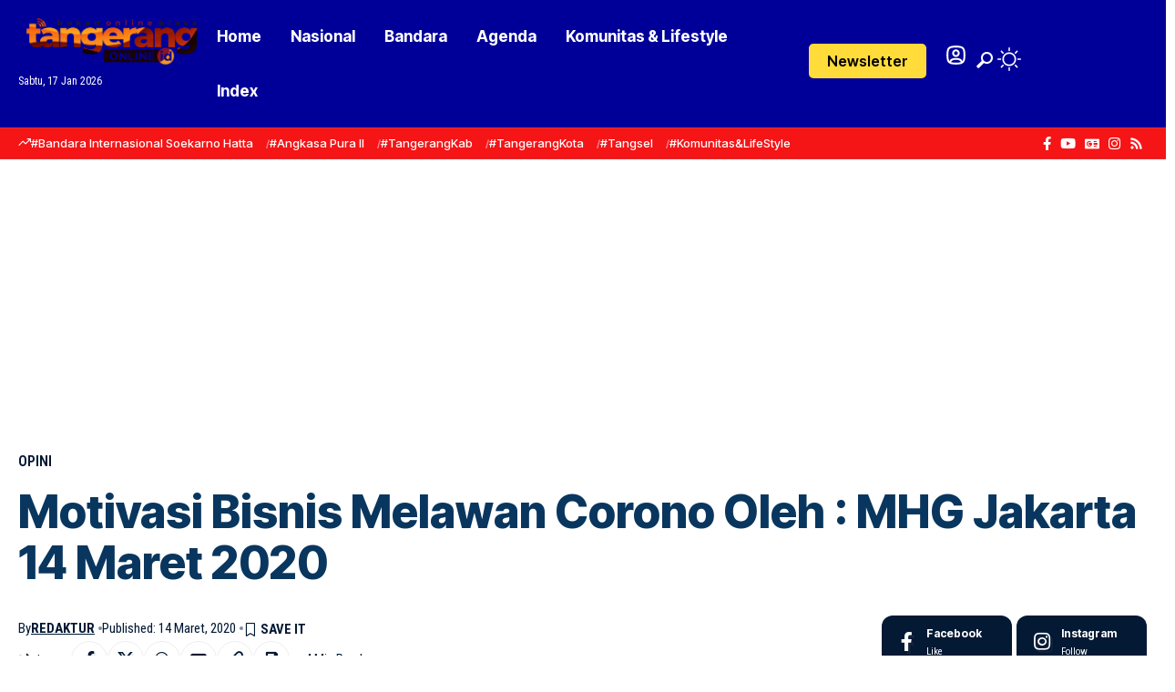

--- FILE ---
content_type: text/html; charset=utf-8
request_url: https://www.google.com/recaptcha/api2/aframe
body_size: 267
content:
<!DOCTYPE HTML><html><head><meta http-equiv="content-type" content="text/html; charset=UTF-8"></head><body><script nonce="gaUzLh3jjR6E_x9nJEsafg">/** Anti-fraud and anti-abuse applications only. See google.com/recaptcha */ try{var clients={'sodar':'https://pagead2.googlesyndication.com/pagead/sodar?'};window.addEventListener("message",function(a){try{if(a.source===window.parent){var b=JSON.parse(a.data);var c=clients[b['id']];if(c){var d=document.createElement('img');d.src=c+b['params']+'&rc='+(localStorage.getItem("rc::a")?sessionStorage.getItem("rc::b"):"");window.document.body.appendChild(d);sessionStorage.setItem("rc::e",parseInt(sessionStorage.getItem("rc::e")||0)+1);localStorage.setItem("rc::h",'1768651994677');}}}catch(b){}});window.parent.postMessage("_grecaptcha_ready", "*");}catch(b){}</script></body></html>

--- FILE ---
content_type: text/css
request_url: https://tangerangonline.id/wp-content/uploads/elementor/css/post-2760.css?ver=1768585116
body_size: 365
content:
.elementor-2760 .elementor-element.elementor-element-0f8b039{--display:flex;--flex-direction:column;--container-widget-width:100%;--container-widget-height:initial;--container-widget-flex-grow:0;--container-widget-align-self:initial;--flex-wrap-mobile:wrap;--padding-top:0px;--padding-bottom:0px;--padding-left:0px;--padding-right:0px;}.elementor-2760 .elementor-element.elementor-element-7ba894f .heading-title > *{font-size:26px;}.elementor-2760 .elementor-element.elementor-element-a2d1158 > .elementor-widget-container{margin:0px 0px 20px 0px;}.elementor-2760 .elementor-element.elementor-element-a2d1158{--feat-ratio:80;--teaser-col:3;--counter-zero:decimal-leading-zero;--t-feat-list-width:150px;--feat-list-width:100px;}.elementor-2760 .elementor-element.elementor-element-a2d1158 .entry-title{font-size:16px;line-height:1.4em;}.elementor-2760 .elementor-element.elementor-element-a2d1158 .is-gap-custom{margin-left:-15px;margin-right:-15px;--colgap:15px;}.elementor-2760 .elementor-element.elementor-element-a2d1158 .is-gap-custom .block-inner > *{padding-left:15px;padding-right:15px;}.elementor-2760 .elementor-element.elementor-element-a2d1158 .p-wrap{--el-spacing:7px;}.elementor-2760 .elementor-element.elementor-element-a2d1158 .block-wrap{--bottom-spacing:30px;}.elementor-2760 .elementor-element.elementor-element-2c63d93 .qlink-label{font-size:16px;font-weight:700;}.elementor-2760 .elementor-element.elementor-element-2c63d93{--label-color:#F51416;--label-spacing:5px;--qlink-gap:7px;--qlink-padding:5px 20px 5px 20px;}[data-theme="dark"] .elementor-2760 .elementor-element.elementor-element-2c63d93{--label-color:#BBE0FF;}.elementor-2760 .elementor-element.elementor-element-2c63d93 .qlink a{font-size:14px;}@media(max-width:1024px){.elementor-2760 .elementor-element.elementor-element-7ba894f .heading-title > *{font-size:21px;}.elementor-2760 .elementor-element.elementor-element-a2d1158 > .elementor-widget-container{margin:0px 0px 10px 0px;}.elementor-2760 .elementor-element.elementor-element-a2d1158 .p-wrap{--el-spacing:6px;}.elementor-2760 .elementor-element.elementor-element-a2d1158 .block-wrap{--bottom-spacing:15px;}.elementor-2760 .elementor-element.elementor-element-2c63d93 .qlink-label{font-size:14px;}.elementor-2760 .elementor-element.elementor-element-2c63d93 .qlink a{font-size:12px;}.elementor-2760 .elementor-element.elementor-element-2c63d93{--qlink-gap:5px;}}@media(max-width:767px){.elementor-2760 .elementor-element.elementor-element-7ba894f .heading-title > *{font-size:18px;}.elementor-2760 .elementor-element.elementor-element-a2d1158 > .elementor-widget-container{margin:0px 0px 5px 0px;}.elementor-2760 .elementor-element.elementor-element-a2d1158 .entry-title{font-size:14px;}.elementor-2760 .elementor-element.elementor-element-a2d1158 .p-wrap{--el-spacing:5px;}.elementor-2760 .elementor-element.elementor-element-a2d1158 .block-wrap{--bottom-spacing:10px;}.elementor-2760 .elementor-element.elementor-element-2c63d93 .qlink-label{font-size:12px;}.elementor-2760 .elementor-element.elementor-element-2c63d93 .qlink a{font-size:10px;}.elementor-2760 .elementor-element.elementor-element-2c63d93{--qlink-gap:3px;--qlink-padding:5px 10px 5px 10px;}}